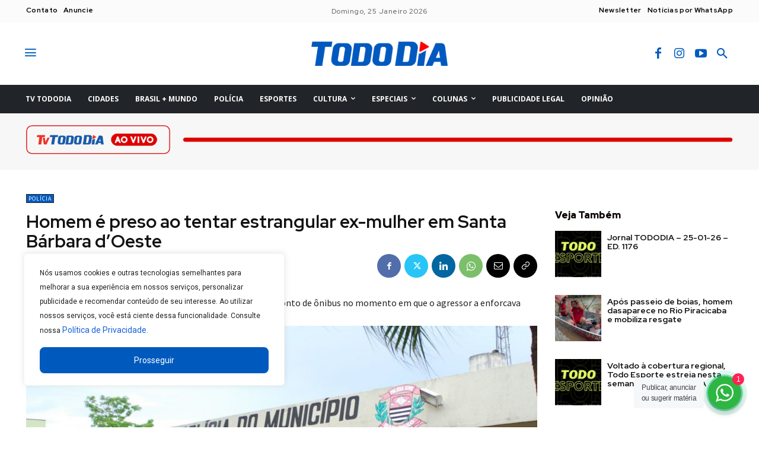

--- FILE ---
content_type: text/html; charset=utf-8
request_url: https://www.google.com/recaptcha/api2/anchor?ar=1&k=6LcuTKIlAAAAADTwtbWSRtiA2zch6w5cnMDveJhe&co=aHR0cHM6Ly90b2RvZGlhLmNvbS5icjo0NDM.&hl=en&v=PoyoqOPhxBO7pBk68S4YbpHZ&size=invisible&anchor-ms=20000&execute-ms=30000&cb=mb7r6ymz5bj4
body_size: 48510
content:
<!DOCTYPE HTML><html dir="ltr" lang="en"><head><meta http-equiv="Content-Type" content="text/html; charset=UTF-8">
<meta http-equiv="X-UA-Compatible" content="IE=edge">
<title>reCAPTCHA</title>
<style type="text/css">
/* cyrillic-ext */
@font-face {
  font-family: 'Roboto';
  font-style: normal;
  font-weight: 400;
  font-stretch: 100%;
  src: url(//fonts.gstatic.com/s/roboto/v48/KFO7CnqEu92Fr1ME7kSn66aGLdTylUAMa3GUBHMdazTgWw.woff2) format('woff2');
  unicode-range: U+0460-052F, U+1C80-1C8A, U+20B4, U+2DE0-2DFF, U+A640-A69F, U+FE2E-FE2F;
}
/* cyrillic */
@font-face {
  font-family: 'Roboto';
  font-style: normal;
  font-weight: 400;
  font-stretch: 100%;
  src: url(//fonts.gstatic.com/s/roboto/v48/KFO7CnqEu92Fr1ME7kSn66aGLdTylUAMa3iUBHMdazTgWw.woff2) format('woff2');
  unicode-range: U+0301, U+0400-045F, U+0490-0491, U+04B0-04B1, U+2116;
}
/* greek-ext */
@font-face {
  font-family: 'Roboto';
  font-style: normal;
  font-weight: 400;
  font-stretch: 100%;
  src: url(//fonts.gstatic.com/s/roboto/v48/KFO7CnqEu92Fr1ME7kSn66aGLdTylUAMa3CUBHMdazTgWw.woff2) format('woff2');
  unicode-range: U+1F00-1FFF;
}
/* greek */
@font-face {
  font-family: 'Roboto';
  font-style: normal;
  font-weight: 400;
  font-stretch: 100%;
  src: url(//fonts.gstatic.com/s/roboto/v48/KFO7CnqEu92Fr1ME7kSn66aGLdTylUAMa3-UBHMdazTgWw.woff2) format('woff2');
  unicode-range: U+0370-0377, U+037A-037F, U+0384-038A, U+038C, U+038E-03A1, U+03A3-03FF;
}
/* math */
@font-face {
  font-family: 'Roboto';
  font-style: normal;
  font-weight: 400;
  font-stretch: 100%;
  src: url(//fonts.gstatic.com/s/roboto/v48/KFO7CnqEu92Fr1ME7kSn66aGLdTylUAMawCUBHMdazTgWw.woff2) format('woff2');
  unicode-range: U+0302-0303, U+0305, U+0307-0308, U+0310, U+0312, U+0315, U+031A, U+0326-0327, U+032C, U+032F-0330, U+0332-0333, U+0338, U+033A, U+0346, U+034D, U+0391-03A1, U+03A3-03A9, U+03B1-03C9, U+03D1, U+03D5-03D6, U+03F0-03F1, U+03F4-03F5, U+2016-2017, U+2034-2038, U+203C, U+2040, U+2043, U+2047, U+2050, U+2057, U+205F, U+2070-2071, U+2074-208E, U+2090-209C, U+20D0-20DC, U+20E1, U+20E5-20EF, U+2100-2112, U+2114-2115, U+2117-2121, U+2123-214F, U+2190, U+2192, U+2194-21AE, U+21B0-21E5, U+21F1-21F2, U+21F4-2211, U+2213-2214, U+2216-22FF, U+2308-230B, U+2310, U+2319, U+231C-2321, U+2336-237A, U+237C, U+2395, U+239B-23B7, U+23D0, U+23DC-23E1, U+2474-2475, U+25AF, U+25B3, U+25B7, U+25BD, U+25C1, U+25CA, U+25CC, U+25FB, U+266D-266F, U+27C0-27FF, U+2900-2AFF, U+2B0E-2B11, U+2B30-2B4C, U+2BFE, U+3030, U+FF5B, U+FF5D, U+1D400-1D7FF, U+1EE00-1EEFF;
}
/* symbols */
@font-face {
  font-family: 'Roboto';
  font-style: normal;
  font-weight: 400;
  font-stretch: 100%;
  src: url(//fonts.gstatic.com/s/roboto/v48/KFO7CnqEu92Fr1ME7kSn66aGLdTylUAMaxKUBHMdazTgWw.woff2) format('woff2');
  unicode-range: U+0001-000C, U+000E-001F, U+007F-009F, U+20DD-20E0, U+20E2-20E4, U+2150-218F, U+2190, U+2192, U+2194-2199, U+21AF, U+21E6-21F0, U+21F3, U+2218-2219, U+2299, U+22C4-22C6, U+2300-243F, U+2440-244A, U+2460-24FF, U+25A0-27BF, U+2800-28FF, U+2921-2922, U+2981, U+29BF, U+29EB, U+2B00-2BFF, U+4DC0-4DFF, U+FFF9-FFFB, U+10140-1018E, U+10190-1019C, U+101A0, U+101D0-101FD, U+102E0-102FB, U+10E60-10E7E, U+1D2C0-1D2D3, U+1D2E0-1D37F, U+1F000-1F0FF, U+1F100-1F1AD, U+1F1E6-1F1FF, U+1F30D-1F30F, U+1F315, U+1F31C, U+1F31E, U+1F320-1F32C, U+1F336, U+1F378, U+1F37D, U+1F382, U+1F393-1F39F, U+1F3A7-1F3A8, U+1F3AC-1F3AF, U+1F3C2, U+1F3C4-1F3C6, U+1F3CA-1F3CE, U+1F3D4-1F3E0, U+1F3ED, U+1F3F1-1F3F3, U+1F3F5-1F3F7, U+1F408, U+1F415, U+1F41F, U+1F426, U+1F43F, U+1F441-1F442, U+1F444, U+1F446-1F449, U+1F44C-1F44E, U+1F453, U+1F46A, U+1F47D, U+1F4A3, U+1F4B0, U+1F4B3, U+1F4B9, U+1F4BB, U+1F4BF, U+1F4C8-1F4CB, U+1F4D6, U+1F4DA, U+1F4DF, U+1F4E3-1F4E6, U+1F4EA-1F4ED, U+1F4F7, U+1F4F9-1F4FB, U+1F4FD-1F4FE, U+1F503, U+1F507-1F50B, U+1F50D, U+1F512-1F513, U+1F53E-1F54A, U+1F54F-1F5FA, U+1F610, U+1F650-1F67F, U+1F687, U+1F68D, U+1F691, U+1F694, U+1F698, U+1F6AD, U+1F6B2, U+1F6B9-1F6BA, U+1F6BC, U+1F6C6-1F6CF, U+1F6D3-1F6D7, U+1F6E0-1F6EA, U+1F6F0-1F6F3, U+1F6F7-1F6FC, U+1F700-1F7FF, U+1F800-1F80B, U+1F810-1F847, U+1F850-1F859, U+1F860-1F887, U+1F890-1F8AD, U+1F8B0-1F8BB, U+1F8C0-1F8C1, U+1F900-1F90B, U+1F93B, U+1F946, U+1F984, U+1F996, U+1F9E9, U+1FA00-1FA6F, U+1FA70-1FA7C, U+1FA80-1FA89, U+1FA8F-1FAC6, U+1FACE-1FADC, U+1FADF-1FAE9, U+1FAF0-1FAF8, U+1FB00-1FBFF;
}
/* vietnamese */
@font-face {
  font-family: 'Roboto';
  font-style: normal;
  font-weight: 400;
  font-stretch: 100%;
  src: url(//fonts.gstatic.com/s/roboto/v48/KFO7CnqEu92Fr1ME7kSn66aGLdTylUAMa3OUBHMdazTgWw.woff2) format('woff2');
  unicode-range: U+0102-0103, U+0110-0111, U+0128-0129, U+0168-0169, U+01A0-01A1, U+01AF-01B0, U+0300-0301, U+0303-0304, U+0308-0309, U+0323, U+0329, U+1EA0-1EF9, U+20AB;
}
/* latin-ext */
@font-face {
  font-family: 'Roboto';
  font-style: normal;
  font-weight: 400;
  font-stretch: 100%;
  src: url(//fonts.gstatic.com/s/roboto/v48/KFO7CnqEu92Fr1ME7kSn66aGLdTylUAMa3KUBHMdazTgWw.woff2) format('woff2');
  unicode-range: U+0100-02BA, U+02BD-02C5, U+02C7-02CC, U+02CE-02D7, U+02DD-02FF, U+0304, U+0308, U+0329, U+1D00-1DBF, U+1E00-1E9F, U+1EF2-1EFF, U+2020, U+20A0-20AB, U+20AD-20C0, U+2113, U+2C60-2C7F, U+A720-A7FF;
}
/* latin */
@font-face {
  font-family: 'Roboto';
  font-style: normal;
  font-weight: 400;
  font-stretch: 100%;
  src: url(//fonts.gstatic.com/s/roboto/v48/KFO7CnqEu92Fr1ME7kSn66aGLdTylUAMa3yUBHMdazQ.woff2) format('woff2');
  unicode-range: U+0000-00FF, U+0131, U+0152-0153, U+02BB-02BC, U+02C6, U+02DA, U+02DC, U+0304, U+0308, U+0329, U+2000-206F, U+20AC, U+2122, U+2191, U+2193, U+2212, U+2215, U+FEFF, U+FFFD;
}
/* cyrillic-ext */
@font-face {
  font-family: 'Roboto';
  font-style: normal;
  font-weight: 500;
  font-stretch: 100%;
  src: url(//fonts.gstatic.com/s/roboto/v48/KFO7CnqEu92Fr1ME7kSn66aGLdTylUAMa3GUBHMdazTgWw.woff2) format('woff2');
  unicode-range: U+0460-052F, U+1C80-1C8A, U+20B4, U+2DE0-2DFF, U+A640-A69F, U+FE2E-FE2F;
}
/* cyrillic */
@font-face {
  font-family: 'Roboto';
  font-style: normal;
  font-weight: 500;
  font-stretch: 100%;
  src: url(//fonts.gstatic.com/s/roboto/v48/KFO7CnqEu92Fr1ME7kSn66aGLdTylUAMa3iUBHMdazTgWw.woff2) format('woff2');
  unicode-range: U+0301, U+0400-045F, U+0490-0491, U+04B0-04B1, U+2116;
}
/* greek-ext */
@font-face {
  font-family: 'Roboto';
  font-style: normal;
  font-weight: 500;
  font-stretch: 100%;
  src: url(//fonts.gstatic.com/s/roboto/v48/KFO7CnqEu92Fr1ME7kSn66aGLdTylUAMa3CUBHMdazTgWw.woff2) format('woff2');
  unicode-range: U+1F00-1FFF;
}
/* greek */
@font-face {
  font-family: 'Roboto';
  font-style: normal;
  font-weight: 500;
  font-stretch: 100%;
  src: url(//fonts.gstatic.com/s/roboto/v48/KFO7CnqEu92Fr1ME7kSn66aGLdTylUAMa3-UBHMdazTgWw.woff2) format('woff2');
  unicode-range: U+0370-0377, U+037A-037F, U+0384-038A, U+038C, U+038E-03A1, U+03A3-03FF;
}
/* math */
@font-face {
  font-family: 'Roboto';
  font-style: normal;
  font-weight: 500;
  font-stretch: 100%;
  src: url(//fonts.gstatic.com/s/roboto/v48/KFO7CnqEu92Fr1ME7kSn66aGLdTylUAMawCUBHMdazTgWw.woff2) format('woff2');
  unicode-range: U+0302-0303, U+0305, U+0307-0308, U+0310, U+0312, U+0315, U+031A, U+0326-0327, U+032C, U+032F-0330, U+0332-0333, U+0338, U+033A, U+0346, U+034D, U+0391-03A1, U+03A3-03A9, U+03B1-03C9, U+03D1, U+03D5-03D6, U+03F0-03F1, U+03F4-03F5, U+2016-2017, U+2034-2038, U+203C, U+2040, U+2043, U+2047, U+2050, U+2057, U+205F, U+2070-2071, U+2074-208E, U+2090-209C, U+20D0-20DC, U+20E1, U+20E5-20EF, U+2100-2112, U+2114-2115, U+2117-2121, U+2123-214F, U+2190, U+2192, U+2194-21AE, U+21B0-21E5, U+21F1-21F2, U+21F4-2211, U+2213-2214, U+2216-22FF, U+2308-230B, U+2310, U+2319, U+231C-2321, U+2336-237A, U+237C, U+2395, U+239B-23B7, U+23D0, U+23DC-23E1, U+2474-2475, U+25AF, U+25B3, U+25B7, U+25BD, U+25C1, U+25CA, U+25CC, U+25FB, U+266D-266F, U+27C0-27FF, U+2900-2AFF, U+2B0E-2B11, U+2B30-2B4C, U+2BFE, U+3030, U+FF5B, U+FF5D, U+1D400-1D7FF, U+1EE00-1EEFF;
}
/* symbols */
@font-face {
  font-family: 'Roboto';
  font-style: normal;
  font-weight: 500;
  font-stretch: 100%;
  src: url(//fonts.gstatic.com/s/roboto/v48/KFO7CnqEu92Fr1ME7kSn66aGLdTylUAMaxKUBHMdazTgWw.woff2) format('woff2');
  unicode-range: U+0001-000C, U+000E-001F, U+007F-009F, U+20DD-20E0, U+20E2-20E4, U+2150-218F, U+2190, U+2192, U+2194-2199, U+21AF, U+21E6-21F0, U+21F3, U+2218-2219, U+2299, U+22C4-22C6, U+2300-243F, U+2440-244A, U+2460-24FF, U+25A0-27BF, U+2800-28FF, U+2921-2922, U+2981, U+29BF, U+29EB, U+2B00-2BFF, U+4DC0-4DFF, U+FFF9-FFFB, U+10140-1018E, U+10190-1019C, U+101A0, U+101D0-101FD, U+102E0-102FB, U+10E60-10E7E, U+1D2C0-1D2D3, U+1D2E0-1D37F, U+1F000-1F0FF, U+1F100-1F1AD, U+1F1E6-1F1FF, U+1F30D-1F30F, U+1F315, U+1F31C, U+1F31E, U+1F320-1F32C, U+1F336, U+1F378, U+1F37D, U+1F382, U+1F393-1F39F, U+1F3A7-1F3A8, U+1F3AC-1F3AF, U+1F3C2, U+1F3C4-1F3C6, U+1F3CA-1F3CE, U+1F3D4-1F3E0, U+1F3ED, U+1F3F1-1F3F3, U+1F3F5-1F3F7, U+1F408, U+1F415, U+1F41F, U+1F426, U+1F43F, U+1F441-1F442, U+1F444, U+1F446-1F449, U+1F44C-1F44E, U+1F453, U+1F46A, U+1F47D, U+1F4A3, U+1F4B0, U+1F4B3, U+1F4B9, U+1F4BB, U+1F4BF, U+1F4C8-1F4CB, U+1F4D6, U+1F4DA, U+1F4DF, U+1F4E3-1F4E6, U+1F4EA-1F4ED, U+1F4F7, U+1F4F9-1F4FB, U+1F4FD-1F4FE, U+1F503, U+1F507-1F50B, U+1F50D, U+1F512-1F513, U+1F53E-1F54A, U+1F54F-1F5FA, U+1F610, U+1F650-1F67F, U+1F687, U+1F68D, U+1F691, U+1F694, U+1F698, U+1F6AD, U+1F6B2, U+1F6B9-1F6BA, U+1F6BC, U+1F6C6-1F6CF, U+1F6D3-1F6D7, U+1F6E0-1F6EA, U+1F6F0-1F6F3, U+1F6F7-1F6FC, U+1F700-1F7FF, U+1F800-1F80B, U+1F810-1F847, U+1F850-1F859, U+1F860-1F887, U+1F890-1F8AD, U+1F8B0-1F8BB, U+1F8C0-1F8C1, U+1F900-1F90B, U+1F93B, U+1F946, U+1F984, U+1F996, U+1F9E9, U+1FA00-1FA6F, U+1FA70-1FA7C, U+1FA80-1FA89, U+1FA8F-1FAC6, U+1FACE-1FADC, U+1FADF-1FAE9, U+1FAF0-1FAF8, U+1FB00-1FBFF;
}
/* vietnamese */
@font-face {
  font-family: 'Roboto';
  font-style: normal;
  font-weight: 500;
  font-stretch: 100%;
  src: url(//fonts.gstatic.com/s/roboto/v48/KFO7CnqEu92Fr1ME7kSn66aGLdTylUAMa3OUBHMdazTgWw.woff2) format('woff2');
  unicode-range: U+0102-0103, U+0110-0111, U+0128-0129, U+0168-0169, U+01A0-01A1, U+01AF-01B0, U+0300-0301, U+0303-0304, U+0308-0309, U+0323, U+0329, U+1EA0-1EF9, U+20AB;
}
/* latin-ext */
@font-face {
  font-family: 'Roboto';
  font-style: normal;
  font-weight: 500;
  font-stretch: 100%;
  src: url(//fonts.gstatic.com/s/roboto/v48/KFO7CnqEu92Fr1ME7kSn66aGLdTylUAMa3KUBHMdazTgWw.woff2) format('woff2');
  unicode-range: U+0100-02BA, U+02BD-02C5, U+02C7-02CC, U+02CE-02D7, U+02DD-02FF, U+0304, U+0308, U+0329, U+1D00-1DBF, U+1E00-1E9F, U+1EF2-1EFF, U+2020, U+20A0-20AB, U+20AD-20C0, U+2113, U+2C60-2C7F, U+A720-A7FF;
}
/* latin */
@font-face {
  font-family: 'Roboto';
  font-style: normal;
  font-weight: 500;
  font-stretch: 100%;
  src: url(//fonts.gstatic.com/s/roboto/v48/KFO7CnqEu92Fr1ME7kSn66aGLdTylUAMa3yUBHMdazQ.woff2) format('woff2');
  unicode-range: U+0000-00FF, U+0131, U+0152-0153, U+02BB-02BC, U+02C6, U+02DA, U+02DC, U+0304, U+0308, U+0329, U+2000-206F, U+20AC, U+2122, U+2191, U+2193, U+2212, U+2215, U+FEFF, U+FFFD;
}
/* cyrillic-ext */
@font-face {
  font-family: 'Roboto';
  font-style: normal;
  font-weight: 900;
  font-stretch: 100%;
  src: url(//fonts.gstatic.com/s/roboto/v48/KFO7CnqEu92Fr1ME7kSn66aGLdTylUAMa3GUBHMdazTgWw.woff2) format('woff2');
  unicode-range: U+0460-052F, U+1C80-1C8A, U+20B4, U+2DE0-2DFF, U+A640-A69F, U+FE2E-FE2F;
}
/* cyrillic */
@font-face {
  font-family: 'Roboto';
  font-style: normal;
  font-weight: 900;
  font-stretch: 100%;
  src: url(//fonts.gstatic.com/s/roboto/v48/KFO7CnqEu92Fr1ME7kSn66aGLdTylUAMa3iUBHMdazTgWw.woff2) format('woff2');
  unicode-range: U+0301, U+0400-045F, U+0490-0491, U+04B0-04B1, U+2116;
}
/* greek-ext */
@font-face {
  font-family: 'Roboto';
  font-style: normal;
  font-weight: 900;
  font-stretch: 100%;
  src: url(//fonts.gstatic.com/s/roboto/v48/KFO7CnqEu92Fr1ME7kSn66aGLdTylUAMa3CUBHMdazTgWw.woff2) format('woff2');
  unicode-range: U+1F00-1FFF;
}
/* greek */
@font-face {
  font-family: 'Roboto';
  font-style: normal;
  font-weight: 900;
  font-stretch: 100%;
  src: url(//fonts.gstatic.com/s/roboto/v48/KFO7CnqEu92Fr1ME7kSn66aGLdTylUAMa3-UBHMdazTgWw.woff2) format('woff2');
  unicode-range: U+0370-0377, U+037A-037F, U+0384-038A, U+038C, U+038E-03A1, U+03A3-03FF;
}
/* math */
@font-face {
  font-family: 'Roboto';
  font-style: normal;
  font-weight: 900;
  font-stretch: 100%;
  src: url(//fonts.gstatic.com/s/roboto/v48/KFO7CnqEu92Fr1ME7kSn66aGLdTylUAMawCUBHMdazTgWw.woff2) format('woff2');
  unicode-range: U+0302-0303, U+0305, U+0307-0308, U+0310, U+0312, U+0315, U+031A, U+0326-0327, U+032C, U+032F-0330, U+0332-0333, U+0338, U+033A, U+0346, U+034D, U+0391-03A1, U+03A3-03A9, U+03B1-03C9, U+03D1, U+03D5-03D6, U+03F0-03F1, U+03F4-03F5, U+2016-2017, U+2034-2038, U+203C, U+2040, U+2043, U+2047, U+2050, U+2057, U+205F, U+2070-2071, U+2074-208E, U+2090-209C, U+20D0-20DC, U+20E1, U+20E5-20EF, U+2100-2112, U+2114-2115, U+2117-2121, U+2123-214F, U+2190, U+2192, U+2194-21AE, U+21B0-21E5, U+21F1-21F2, U+21F4-2211, U+2213-2214, U+2216-22FF, U+2308-230B, U+2310, U+2319, U+231C-2321, U+2336-237A, U+237C, U+2395, U+239B-23B7, U+23D0, U+23DC-23E1, U+2474-2475, U+25AF, U+25B3, U+25B7, U+25BD, U+25C1, U+25CA, U+25CC, U+25FB, U+266D-266F, U+27C0-27FF, U+2900-2AFF, U+2B0E-2B11, U+2B30-2B4C, U+2BFE, U+3030, U+FF5B, U+FF5D, U+1D400-1D7FF, U+1EE00-1EEFF;
}
/* symbols */
@font-face {
  font-family: 'Roboto';
  font-style: normal;
  font-weight: 900;
  font-stretch: 100%;
  src: url(//fonts.gstatic.com/s/roboto/v48/KFO7CnqEu92Fr1ME7kSn66aGLdTylUAMaxKUBHMdazTgWw.woff2) format('woff2');
  unicode-range: U+0001-000C, U+000E-001F, U+007F-009F, U+20DD-20E0, U+20E2-20E4, U+2150-218F, U+2190, U+2192, U+2194-2199, U+21AF, U+21E6-21F0, U+21F3, U+2218-2219, U+2299, U+22C4-22C6, U+2300-243F, U+2440-244A, U+2460-24FF, U+25A0-27BF, U+2800-28FF, U+2921-2922, U+2981, U+29BF, U+29EB, U+2B00-2BFF, U+4DC0-4DFF, U+FFF9-FFFB, U+10140-1018E, U+10190-1019C, U+101A0, U+101D0-101FD, U+102E0-102FB, U+10E60-10E7E, U+1D2C0-1D2D3, U+1D2E0-1D37F, U+1F000-1F0FF, U+1F100-1F1AD, U+1F1E6-1F1FF, U+1F30D-1F30F, U+1F315, U+1F31C, U+1F31E, U+1F320-1F32C, U+1F336, U+1F378, U+1F37D, U+1F382, U+1F393-1F39F, U+1F3A7-1F3A8, U+1F3AC-1F3AF, U+1F3C2, U+1F3C4-1F3C6, U+1F3CA-1F3CE, U+1F3D4-1F3E0, U+1F3ED, U+1F3F1-1F3F3, U+1F3F5-1F3F7, U+1F408, U+1F415, U+1F41F, U+1F426, U+1F43F, U+1F441-1F442, U+1F444, U+1F446-1F449, U+1F44C-1F44E, U+1F453, U+1F46A, U+1F47D, U+1F4A3, U+1F4B0, U+1F4B3, U+1F4B9, U+1F4BB, U+1F4BF, U+1F4C8-1F4CB, U+1F4D6, U+1F4DA, U+1F4DF, U+1F4E3-1F4E6, U+1F4EA-1F4ED, U+1F4F7, U+1F4F9-1F4FB, U+1F4FD-1F4FE, U+1F503, U+1F507-1F50B, U+1F50D, U+1F512-1F513, U+1F53E-1F54A, U+1F54F-1F5FA, U+1F610, U+1F650-1F67F, U+1F687, U+1F68D, U+1F691, U+1F694, U+1F698, U+1F6AD, U+1F6B2, U+1F6B9-1F6BA, U+1F6BC, U+1F6C6-1F6CF, U+1F6D3-1F6D7, U+1F6E0-1F6EA, U+1F6F0-1F6F3, U+1F6F7-1F6FC, U+1F700-1F7FF, U+1F800-1F80B, U+1F810-1F847, U+1F850-1F859, U+1F860-1F887, U+1F890-1F8AD, U+1F8B0-1F8BB, U+1F8C0-1F8C1, U+1F900-1F90B, U+1F93B, U+1F946, U+1F984, U+1F996, U+1F9E9, U+1FA00-1FA6F, U+1FA70-1FA7C, U+1FA80-1FA89, U+1FA8F-1FAC6, U+1FACE-1FADC, U+1FADF-1FAE9, U+1FAF0-1FAF8, U+1FB00-1FBFF;
}
/* vietnamese */
@font-face {
  font-family: 'Roboto';
  font-style: normal;
  font-weight: 900;
  font-stretch: 100%;
  src: url(//fonts.gstatic.com/s/roboto/v48/KFO7CnqEu92Fr1ME7kSn66aGLdTylUAMa3OUBHMdazTgWw.woff2) format('woff2');
  unicode-range: U+0102-0103, U+0110-0111, U+0128-0129, U+0168-0169, U+01A0-01A1, U+01AF-01B0, U+0300-0301, U+0303-0304, U+0308-0309, U+0323, U+0329, U+1EA0-1EF9, U+20AB;
}
/* latin-ext */
@font-face {
  font-family: 'Roboto';
  font-style: normal;
  font-weight: 900;
  font-stretch: 100%;
  src: url(//fonts.gstatic.com/s/roboto/v48/KFO7CnqEu92Fr1ME7kSn66aGLdTylUAMa3KUBHMdazTgWw.woff2) format('woff2');
  unicode-range: U+0100-02BA, U+02BD-02C5, U+02C7-02CC, U+02CE-02D7, U+02DD-02FF, U+0304, U+0308, U+0329, U+1D00-1DBF, U+1E00-1E9F, U+1EF2-1EFF, U+2020, U+20A0-20AB, U+20AD-20C0, U+2113, U+2C60-2C7F, U+A720-A7FF;
}
/* latin */
@font-face {
  font-family: 'Roboto';
  font-style: normal;
  font-weight: 900;
  font-stretch: 100%;
  src: url(//fonts.gstatic.com/s/roboto/v48/KFO7CnqEu92Fr1ME7kSn66aGLdTylUAMa3yUBHMdazQ.woff2) format('woff2');
  unicode-range: U+0000-00FF, U+0131, U+0152-0153, U+02BB-02BC, U+02C6, U+02DA, U+02DC, U+0304, U+0308, U+0329, U+2000-206F, U+20AC, U+2122, U+2191, U+2193, U+2212, U+2215, U+FEFF, U+FFFD;
}

</style>
<link rel="stylesheet" type="text/css" href="https://www.gstatic.com/recaptcha/releases/PoyoqOPhxBO7pBk68S4YbpHZ/styles__ltr.css">
<script nonce="X090KAjqlT9FsY5JJleFGg" type="text/javascript">window['__recaptcha_api'] = 'https://www.google.com/recaptcha/api2/';</script>
<script type="text/javascript" src="https://www.gstatic.com/recaptcha/releases/PoyoqOPhxBO7pBk68S4YbpHZ/recaptcha__en.js" nonce="X090KAjqlT9FsY5JJleFGg">
      
    </script></head>
<body><div id="rc-anchor-alert" class="rc-anchor-alert"></div>
<input type="hidden" id="recaptcha-token" value="[base64]">
<script type="text/javascript" nonce="X090KAjqlT9FsY5JJleFGg">
      recaptcha.anchor.Main.init("[\x22ainput\x22,[\x22bgdata\x22,\x22\x22,\[base64]/[base64]/[base64]/bmV3IHJbeF0oY1swXSk6RT09Mj9uZXcgclt4XShjWzBdLGNbMV0pOkU9PTM/bmV3IHJbeF0oY1swXSxjWzFdLGNbMl0pOkU9PTQ/[base64]/[base64]/[base64]/[base64]/[base64]/[base64]/[base64]/[base64]\x22,\[base64]\x22,\[base64]/DhxnCgVrDjFTDnmMiQFEhQx/CvcKbQVwow6PCsMK4wrZAH8O3wqJnSDTCrE0Gw4nCkMOCw5TDvFkicw/CgFZ7wqkDBMOCwoHCgw3DqsOMw6E9woAMw69hw7gewrvDnsOtw6XCrsOKLcK+w4d+w5nCpi49YcOjDsK8w5bDtMKtwojDtsKVaMKTw7DCvydBwpd/wptrUg/DvVbDoAVsRyMWw5thKcOnPcKVw51WAsKwMcOLajQpw67CocKIw4nDkEPDrivDin5hw4ROwpZzwrDCkSRGwrfChh8MF8KFwrNSwpXCtcKTw78YwpIsH8KGQETDjkRJMcK0PCMqwrHCm8O/[base64]/DilzCpsKow4wIX1FZw4LCncO2wok9w4XDsV3DljfDl2Qnw7bDocKKw5HDlMKSw5XCtzACw40xeMKWGUDCoTbDr0obwo4IDGUSLsKiwolHJUUAb03Crh3CjMKbA8KCYl/CvCA9w7Zuw7TCk21Nw4IeVBnCm8KWwpRMw6XCr8OdWUQTwq/[base64]/QMK4AsOHdGc0w5XDm8OFGn3DucKZw4AJZCnDi8KPw4FVXcKYbBXDj31PwpJ8wpbDtsOGU8OUwrzCusKrwrXCrGx+w6nCkMKoGRXDl8OTw5dzKcKDGA0ePMKcY8Odw5zDu1IFJsOGVcO2w53ClD/CgMOMcsOxCB3Cm8KoMMKFw4I8djgWY8KnJ8OXw5rCg8Kzwr1QZsK1ecOJw7ZVw67DisKcAELDqzkmwoZXCWx/w4DDqXnChMOnWnFXwqMBEnzDq8OewqzCrsOdwpHCs8O4wobDoi4/wpLCqW3CkMKAwrMWeR/DkMO8wpXCj8K0wrxDwonCugkAZlDDsCPCkmZxR1bDmgg5wpbCqxYCNsOeAjhYYMKpwprDoMO4w4DDulw/[base64]/wrkswqbDoXZFwoZ2G3fCo8Khw5gkP2g9wqzDlMOiLghIaMKyw6Mvw7p0WTR3Q8Ojwo0jHm5ucwFWwp5jQ8Oew7xqwrQaw6bClMKew6hOOsKCYE/Cq8OIw6LDqMOcw7dtM8ObZsKKw7zCkhdEFMKJw4DDrcKzwp0Cw4jDrRciSMKXLGQnLcOrw7pANMOQUMONLHbCu29iGMK2T3TDncO6FHLCqcKdw7nChsKNFMOdwpTDv0rCh8O3wqHDjD3DrHHCk8OeScODw4QxUyNUwpBPHhgaw5LCkMKcw4LDtsKwwp/[base64]/w5HCgMOEJRDDoMKzIsOZwqh1w4TDoMKMw7EkOcOTcMO6w6MwwrzCssO6e3nDusKlw47DoHsHwoIeWcOowrVvWSrDj8KUHk5Ew4vCmF5BwrfDu13CiBfDlUDCnR9yw6XDj8OTwonDsMO+wpkoXcOCTcO/acK3P2HCoMKdKQxawqbDsExYwo4cCTYEE2wEw5DCmcOswoDDlsKNwqhsw6MdSy8Rwq1CTT/CvsOsw7DDr8Kyw5fDvCPDsGkVw7PClsO4PMOlSyTDlFLDqm/[base64]/DusKpSMKDY8O2aj3CnsKkUnbDgFYIR8KsYMOew744w55lGwdCwrtKw5oYS8OqMcKnwqx5EcOQw7jCpsK5fVNfw6NOw6rDrS5aw6nDscKwFRDDgMKHw4YxPcOzCsKmwo3Dl8OIA8OHVmZ9wowyBsOvU8Kow4nDuRhLwr5BIzt/wp3DpcKyBsOZwrZewofCuMOYwqnCvg16HMKFRMO/AB/[base64]/DoW/CmWLCqCfDjhrDsW/DngHDk8O2woFdDWfCjk45BsO2w4cSwoLDr8KBwrs8w6AND8OpF8K3wpBKL8K1wrzDpsKXw65iw596w5QKwphXP8OqwpxVChDCrlwAw4HDpBvCtMKrwosuSHbCoiRzwrpkwqAXYsOMbsORwpYkw4JJwq9Vwo4RJU3DrjDCuCLDpF1/w4/Ds8OpSMOYw4nDrsOLwpbDt8KzwqTDmMK0w6LDk8OlECt+KUZtwozCuzhOL8KLHsOgDMKTw4IXwozDgX8iwokjw55jwpQqOnEzw7ZRYWoUR8OED8OdL0lzw6HDr8O9w53DqAwXYcOPWh/CpcOaD8OGXHjCiMOjwq4eEMOoVMKPw5wqXMOed8KRw5kxw4pcwpXDksOmwpXCmjnDrsO2w5hzP8KuG8KCacKxVkrDh8OWZBZPNiscw4p7wpHDlMO4wog6w6DCjD8Iw4/[base64]/ClXXDncKmwrXDkMKVeMOUG3nCkMKjwoXCgAXCm8Otbj3CvcKQQUwBw7M+w4vDpW/Du0bDg8Kpw7IwCl/DrnvDtMK8fsOyfsOHbcOlTgDDh1hswrxTR8ODFBBVRQlLwqjDg8KANk3DpcOiw6nDsMOlW0UZRS/CpsOOa8OZVw8oHk1iwrvCnF5WwrDDpMKeIzkvw6bCmcKGwo5Hw60Pw63CrGR1wrEbBikVw6TDv8K5wpjCp1PDmBBkY8K6PcK9woXDq8OowqAiEWFMdwAdFMOmScKMAcOkClrCucKpa8K+JMK8w4HDnRDCtiYwbWlgw43Dr8OvKxPCgcKANF/CqsKRZivDsQbDl13DnSDCmsO5w4dkw5/DjgY4QDzDvsKGZ8O8wroRZ1LDlcK4PxEmwqs8ChUcLGc+wonCvcO7wpBcwojChsOgJsO5A8K8Bi/[base64]/w5XCi3DDkMKxw50+wpvDl8KWIcKWD8KScyFowr0RDwXDjMKFLmNjw5rDocKnUsO9exLChzDCjQIVH8KWVsK6ScO8K8KIWsOxZsKCw4jCoCvDsmbDhsKETn7Cg3zDoMOqTsKlwpvDlsOpw655w6vCvGAOBlTCn8K5w6PDtyTDvMKywrEfCsOGIMORTcKgw5V1w5jCmC/CrAfCuGvCmFjDnRXDucKgwrVSw4LCjMKGwpRYwqlVwosdwoIBw6nDiMOUehzDkW3CrgrDm8OkQsONe8K8G8OAYcO4AcKHGhtnWlfDh8O+AcOAw7BSEhYwXcOowqZdAMOaO8OYTcKawpTDjsKowqcvZMOCOQ/ChQfDkhXCh0vCpHZjwo41R3Yzc8KnwqrDsE/DmTArwpfCpVrDnMK3LMOEwrZ7w53CusOAwpoDwozCrMKQw6p4w61uwrnDtsOfw7DCnj/Chg/ChsO+LGTCk8KGOcOfwq/Cpk/DhMKGw5FIUMKjw64fIMOHccO7wrg9BcK1w4XDo8OeWg7CtlHDo3ZtwrICd39mbzTDkHnCm8OUDzsLw60Iwoh5w5/CocK/w50EPMObw4ddwr9Ewq7CvxTCuEDCjMKUwqLDlGfCg8OCwpvChQbCsMOWZMKSGivCnRLCr1fDucOPL39KwpXDucO/w69CUT5lwozDsiTDvsKsUwHCl8O5w4XCk8KcwpfCoMKrwrYVwqHCqWTCoiHCr3zCt8K9DjjDp8KPKMOyRsOdP3drwoHCimHDj1AUw6jCk8Klw4d3DMO/ET5aX8K6w4csw6TDhcKIMcOUWghHw7zDvjjDkw1pLRnDisOKwrJQw5l0wpPCpXbCn8OLSsOgwowgPsOWKMKKw4TCplwXI8KAVHjCqlLDrQ9pH8OfwrPDjzwqTMKiw7wSBsKMai7CksK4L8KRUMOsPzbCgMOaSMK/[base64]/CmcOLwq/[base64]/wrB7wpwOwpfCtV3CpMK4BxjCj0/CrcOsO0fCocKpVR7CocOJREEVw6HCgHrDuMKPb8KdRE3CscKJw6TCr8KqwoPDuWpBfWV5csKvEwtIwrpgdMOFwpN+dGllw4bCrxwPJxxaw7LDn8KuF8Oyw7J4w6R2w4ccwr/DnGtEDx99Hx5MLmnCucOtZzEmFVXDrkDDmhrDpsO3OVNCGEIzacK3wpDDmURxIxx2w6LCvsOneMORw4EPcMOLPkMfF2jCoMK8LBnCkh9JUMKhw7XCt8K9CMKMKcOPMjvDgMOzwrXDvQ/DkEptTMKjwo/DlMO7w4gaw6NEw5XDnUfCkghbPMOgwr/Di8KWIBxQZsKQw5kOwojDmE3DvMKsVkJPwokkwoE/VsKAEF9NS8ODDsOnw4fCtEBywrsGwovDuUghwrwgw7jCu8KbQ8KqwqrDgidMw4NXOxp5w7fCo8KXw7rDicKBc0/DpkPCscKiehwYNXzDhcK+CcOFXT1JJkAaEGXDtMO9CWdLJlN2woHCuRvCv8KQw7piwr3CtF5+w64Yw5F9BGnDkcOtUMOHw6XCk8OfKMOCXMK3bU44YiV5Em9Pwp7CvzXCoX53ZRbCpcKcYnLDjcKCP0zDlQQKVMKldQ7Cg8KvwqrDrl4/JcKaIcODwogNwqXCgMOvfXscwprCvsOKwolxaynCvcK/[base64]/[base64]/DmcOIGCkWZAnCg2scw78ywr3DpsKCTMKoRsKTwqt2wpIUVVBvECbDg8OiwoHCt8O6HltBO8KIRwQywppvE1AiEcO3GcKUK1fCi2PCugVrw67CoG/Do1/CgF5Jw69rQwtEJ8KhWsKNHxNRfQpdH8K4w6jDmzfClMKXw7PDm2nDt8KRwpY8CSbCosK/[base64]/CpsKjw6oLUF3CjnfDvCHClDzDnsOVwod6wpPCiGBbDsKpbAbDvRZWGUDCnTPDo8O2w4XDqMOJwrjDgCLCn3pNQcK7wofCmcOuP8Kpwrltwp/DlsKIwpRPwps+w6pVJsOVwqBMMMO7wrwPw4dOQMKuw6ZLw6bDl0lxwr/[base64]/WsK/wqpYXghpOgcaX8KCw7Nkw6nDsnwrwpLCnGgacsK8BMKxWsKQecO3w4ptEsOgw64OwpjDrQpbwq4GPcKawpA6AxldwoQVGGrDhk5dwoZzAcKIw6/[base64]/wpkYwot/VsKPWlzCscKBNyoTayQEKMOlWMKuG8KPwpF3QXPCsSjCtUbDu8O9w5p4SifDn8Kjw7zCmsOFwo3Cv8Oxw7ViesKnL00qwovDi8O9TCbCvkJzVsKmOzfDhcKQwpA4MsKkwqBsw7rDscOfLDwdw67ChMKhN2Q2w4vDiwrDun/DrsOcAsOEHzQZw5PDoH3CsxbDj29mw6kMbsKGwq7DmRFGwoplwoILfMO2wpkkMw/DiATDv8KfwrhjKsKRw6lDw45owr9Qw5ZVwroVw7zCk8KLVnTClWN/w7sYw6LDkhvDkg8jw5N8wrFZwqsEwofDhwk+asKqecOVw63CgcOIw6VnwrrDq8OmwqXDhlURwr4Ew53DpQzCqlHDtwXCsFzCtMKxw7HDscOuVSFUwrAgwpLDtULCisKgwqHDkRUFB3TDisOdbEwrP8KbUyQXw5zDpCXCocKAHm7CrcOMJMOTwpbCusO/w4nDtMK2w63Dl3lSwo18KcKgw71GwpJnwpzDoR7DjsORLXzCksOVLlDDsMOLb1xID8OJbMKcwo/CvsOtw5DDmlwJLFHDssKCw6dqwo/DkHLCuMKqw4/[base64]/DvsOLL8KHGEBREsORasO/[base64]/CqT/CpMOpwqdzaMOUF1xpOMKSc8KHGCh5PwbDiQ/[base64]/DscKSY8O3w5dDS8Oow6rClsKsGxnDjkPDsMK0YcOiwpLCnB/CkXEOBMO3dMKmwpnDjmPDqcKnwrjCvsKQwoYGHSDCocOIB18rasKmwqoQw7YmwqfClFdEwrEjwp3CvFYwUGAtW37CgcOcZMK1YDISw7B1K8Ohw4w/CsKAwqgow6LDq1gEBcKuD21qGsOedC7CqU/Cg8OHQh3DkV4CwrBKTToXwpTDuQPCtUwICk8awqzDrDVFwoNzwqF+wrJEHMK/w4fCtGDCr8OYw5vDkcK0w4dWe8KEwr8sw4ZzwpofUMKHf8OMw4jCgMKow5/CnD/CpsOYw6XCusOjw4dAJWBMwobDnFLDpcKHVEJUX8OoQzVCw4PDvMOWw5vCjwRGwo9lw69iwrjCu8KrKG1yw5TDtcOWBMOuw7d8eybCq8OTSScZwr1sSMKIwrzDmGTCg0vCmMOORUzDscOkw5DDu8Onc2bCusOmw6Qsd2rCvMK4wqpwwpvCs1d/[base64]/[base64]/DiMOXw6jCk8Ovw5ZHw5PCgMOvw4/[base64]/[base64]/KwFQwp/CgTplb1RVQMOMw4fDlDPDr8OPGcOHOhl0WXXCh0bCqMOVw5DCnxXCqcKhGsKiw5cVw7rDuMO0w7ZQGcObK8Onw6bCnAptATfCmyHCvFPDssKTdMOXHioBw7BVJFzCgcOfNMK2w4UAwosrwqYxwpLDm8OYwpDDk20VCW/[base64]/CjDvDigbClcKZwr49w43Cm8OgMsKdYcKKw615w78uazDDlMOEw6LCk8KbSznCusKcwrPCtzE/wqtGw4YywoUJUW1Jw5/[base64]/w7UaIMKgwokVw54XwrZPwrXDrcOjwpt0LUfDi8Ktw4wnWMKIw7VGwr9nw4XDq3/CiXkswpXDo8OywrNQw5cfPcK7SMK4w63DqjnCjkHCk1/DmMK1eMOfScKYJ8KEG8Ouw6oIw7DCicKrw5DCo8O2w4PDksOyVjgBw759V8OWJi7DlMKQfUrCv0h5TcO9O8KWb8K5w69Qw64ywpV1w5RqS10hfxPCm2Q3wpHDhsO8ISnDlgTDh8OJwpx9wr7Dk1nDt8O/JcKWIxY0LcOPD8KJOCfDkUrDkVVAecKLw5TDrsKiwqzDvxHDisOzw6jDpGXCn1t+w58ow6MMwppqw6zCvsKfw4jDisOSwpQiQGIYKH/CnsK2wqsIdsKATmtXw6E7w7rDjMKQwo8Fw44AwrnClMKjw6HCo8OUw5cHeFXComrDphwQw7gvw7smw6LCmEMSwpUpR8K+fcOVwqTCrShbWcKoGMOGwpt8w6Z0w6MMw4DDhkcOwoFEHBp9C8OEasKBwoPDhFg+VsOOJE92IGhxKB03w47CmsK1w498w4JnagM/acKqw51rw54kwqTChxxVw5DCkGEWwp7CgmsDAShrRjp6PzITw51uUcKXesKHMzzDml7CkcKMw7k3TBPDkBxWwpzCpcKIwrjDpsKNw5vDv8KNw7Uaw7vDvTXCn8Kbd8OLwp51w4VRw7oPLcOiSUPDmThywobCjcK4U2XCiTNuwp4BMsOXw6rCmU3CgcOGSC/[base64]/Cl0TCuMK2QX4YJ13DqcOJQ8KOC0swQx4Xw4dRwqtNd8O4w4cERT5RH8OMa8O4w7PDjCvCscOPwpnCpRzDpxXDpsKJDsOawplSRsKqW8KsZTrCl8OTwpLDi2dYwoXDpMKFWnjDm8KhwpTCuSvDt8KoQ0Uvw5V/CsO8wqMawoTDlhbDhTkeVsOtwqImIMKLQ2zCryxvw5rCo8OhCcKLwqrClnLDksO2BhbCsD3DvcOXLcODQsOLwoTDjcKEK8OMwofCn8KDw67CoALCssOHUG1JThLDu1t3wrlAwqY8w5XDoWRRNMK8WMO7EsOAwq4kXMOYwofCpcKofB/Dj8Kqw6Y+GMKYXmpzwpNAK8KEVxo7ZVpvw4MqQH1id8OUDcOFTcO5woHDm8Oaw7x6w6Y7b8Krwo87SVtYwpPCi0Q6PsKtJE0MwqXCpcKpw5Fjw4rCrsO3Z8O2w4TCthLChcOFesOKw7rDrGrDqCrCv8O5w64/wqTDiifCssOJUcOsGnnDp8OBD8KQd8O5wpsgw5Z3wrcoeXvCh2bCgCbDhMK2BRxjLnvDq1s6w6t6Qg/CoMKiaB06NMK+w4hiw7PCiW/DmsKFw7dXwoLDgMOvwrJbE8OVwq5Rw7bDn8OSKEvCnx7CicO0wq9Ieg/Co8OBKhfDh8OhbMKcJglTdcOkwqrDjsKtO3XDt8OdwpsMe0PDsMONIijCvsKRTgDDs8K7woh3woPDqB3Di215w5AhG8OQwodaw5VkMsKiIBchfGwfXsODF28eccKxw6INSB/DoUDCoykaUjdBw7jCusK/VcKYw7xjO8KMwqY3VRTCrBXCm0BSw6sww6PClELDmcKNw6zDi1/CoUTCqxcmIsOyV8Omwoc+bHTDvcKobsKjwpzClzITw6/Dl8OzXQxhwpYPdcKuw4N5wojDuyjDk3TDglTDrQU6w5UFfUrCsVTDgMOpw4tGWm/[base64]/DlMKDX8K1SMOEwpJAS8OuD2VYOsOAw4ceMD1WWMOkw7sGSm1Bw4zCpVE2w4LCqcOSUsOKFnXDhVdld3/DiBgHI8OsfcKhK8Ohw4zDosKlLTkHX8Kufz3DpcKRwoVlTVQFbcO5FgxWwoDCmsKZG8K1OMKMw6HCnsKiMMOET8OFwrXCpcOzw6oWwqDCuSYHUyxla8KwbsKyR03DrcObwpFrJClPw5PCk8OlHsKQKnDDr8K6S2YtwpYHaMOeD8KAwrJyw5M1L8Orw5lbwqU4wo/DmMOiDTcnJsKuehnChyLCn8OhwrMdwqY5wo5sw5jCrcO/w7fCrFTDlQzDmcOEZsK8GDdEFEDDjBPChMKlNXlBeTtXJUTCljttcmUCw4bChcKyIcKQDxE8w4rDv1DDlCLCpsO9w4nCsRApaMOxwoY0VcKVciDCh0vCjsKGwqV8w6/[base64]/[base64]/DrkTDtXd3c2nDucO2BsOCSEoow7vCmRc7djXDvMKQw4QZJcOVQQo7E3dOwppOwqXCicOtw4HDiDAIw6TCqsOhw5jCmm0wSAFrwq/[base64]/[base64]/w6TDh8KGw7tIZDF0wrYUEsKZw7vDpzg8wrfDuHPCnyTDpsK6w6MZQ8Kmwr9vdQh/w7jCtypsCTYXY8KDd8OlWDLClmrCiH0GBjsIwqvCu1I1cMKqNcOWNxTDl0MAAsKPwql/[base64]/Cv8O0w57DpmUDHWrCk8O6w6VSLlhvRcO5w43ClsOcNn8FwrDCs8OhwrjCtsKqw5hrBsOoOMOGw5wQwq3DpWFwFyNuGMOAYXzCv8KIa39uw4jCicKHw4pzNhHCsAPCgsO1O8OuWAnClxFfw402DVHDv8OUeMKxLkFhSMKiF1d/[base64]/[base64]/[base64]/DoSvCs3Qkw6VpwrFhw6ROQcK9DVjDpF7DicKYw4BJCGdSwrvCshQ4RMOkUsKVOsOTGE8tNMOpOGxdwrgkw7BLXcKhw6TClsKQGsOvwrPDm2d6aXDCs3XDpMKDZl/DucOrVhBfF8OiwpgJPUjDh0DDpwTDlcKnLjnCr8KBw7waUQAFCAXDmQbDjMKiCGhUwqsPHgbCvsKNw65Swogye8OUwogewp7DicK1w7c6HQMkUSvChcK5FzvDl8Oww4/ChsOEwo0FHMKLaG57LR3DncO9w6hTCSbDo8K2woJvOwRswptoMUfDhgzCtmcVw5/CpEfCosKWBMK0w6g2w5cifCEjZRFhw43DljtNw6jCqF7DiQliRjvClcOuRGjCr8OEfMOVwp8bwqHCv2dwwpAAw5R5w7/CrcKFUG/[base64]/[base64]/DocKDAcOrTsKHwrjDtsO2wrBzeWcrw6/DoFd+THvCjsOIOB90wpvDusK/wqY5D8K2On9tQMKaJsOHw7rCvsKXD8OXwprDpcKXMsOTOMO8HA9Zw5oFeDUfTcKQIld1NCDCk8Kgw6YgK295H8KKw4bCnQs4NTh2XMK0w7nCrcO7wrLDvMKMBsO4w5PDpcKLS2bCqsO0w4jCvMK2wqx+c8KfwprCqj/Cvm3Dh8OCw7/DtyjDmUgjWnUcw5wyF8OAHMOcw41zw64awqfDtMOlwr9xwqvDkh8dw5pFH8KdZTTCkSJ0wroBwogqb0TDvQ5jw7MXRMOXwqM/OMOnw7sRw49dTcKof3hHBcOEJ8O7JkoKwrNkQXDCgMOhD8K7wrjCtSTDonPCrMOhw5TDhHxpa8Oow5TCnMONccKUwrdWwqnDjcO6S8K6R8OXw6nDtcOzAUQcwoAINMKtB8OWw5PDgMKbPiF2RsKoaMOqwqMmwrbDo8OaCsK6acKUKFXDlcK5wpB/bMKjHzx8H8Ogw6dQw68mV8O+IcO4wq1xwolJw7zDvMO+BijDocOOwplBLibDsMOeFMO0RUHCtkXCgsKmcH4RKcKKEMKkKBordsOVIMOAf8OoK8OWJTccCmMJRMOLLxYOaB7Dm1Bnw6l5S0NjQ8O1e0/Clnl7w7Rbw5ReSnRFwpHDhcO3PTN6wrUPw55zw4jCuhzDgRHCq8KadD/Dgn3CvMO8PsKHw5YjVsKQLhvDscKfw5nDrWXDtUrDqGAwwqfCm1nCtMO0YcOPYjZiHyjCicKDwr1tw5Vhw5B7w5HDuMKrLsKqW8KowpJRbCVfTMKkb3U5wqMDBUktwoAxwoplTws0DQJ3wpXCqDzDp1TDocOAwq4Qw6TChVrDosOHU1zDnVkIwo/DvjtgPRbDhBNrw73DuFpiwrjCuMO0wpbDrgHCoBLCtHRZQzs6w43CjRo6woPCg8OPwozDtlIawolaMC3CiWBEwpPCs8KxcnDCgsKzP0nCmUXCkMKtwqLDo8KMwoLDgcKbUG7DnsOzDxETfcK/[base64]/bMKKKcOaVcKob07ClA/[base64]/CjQtzwpPDrG7CuzZDw61Iw50WYcKuOMOYR8OOwqV+w4vCrFRQw6rDsVpjw7g2w7VtGsOUw44vP8KDM8OJwp5NJMK2HnXCtyrCkcKEw49/WMOjwpvDgn3DuMKGaMOxJ8KdwoYUChtxwp5iwrzCi8OnwpZAw4xLM3UsLhfCoMKNaMKNw6/ClcKKwqILwq0UV8KON2TCr8Omw47CqsOZwqUUOsKHXwrCkMK1woLDrHd7N8KvES7DoF7Ct8OoYksxw5tmPcKqwo7CilNyDHovwrLDjVbDlcK0wojDpQPChcKaLCnCsCdqw49awq/DiF7DpMO1wrrCqsKqOGoXBcOIUFMAwpHDvsOJZn4vw4RIw6/Dv8KrTgUzXsOVw6YZIMOcYwUJw6bClsOOwrxhEsO4PMOHwooPw587MMOyw4M5w6TCssOcGhXCtsKrw545wpVxw7rDvcKnFHsYLsKMKMO0T2XDk1rDj8KYwoBZw5Npwr7CkGh+YXLCicKIwqvDp8O6w4fDsCcUNH8Dw7MFw4fCkXp/L1PCr3PDvcO/w4jDsm7CkMOOJ0TCjcKFaznDk8O1w6sjY8O3w5bCk0nDs8ORHcKXZ8OfwqbCklHCi8KrHcKOw4zDlFNiw5FUdMOcw4/Dn0F9wo82wr/CmEbDhQoxw63DlELDngYGMMKvIR3Cv35yOsKHCVA4AsOfFcKeVyzDkQ/[base64]/Dg1TCi8KfwpQNZcO6YnU5woXCjsOVw5hGw6jDosKaUcOjPj59wqpJDF1Tw4lzwpDDgFrCgXDCuMKYwozCocOFWDbCn8K5eD5iw57CiAAMwrwbSAJQw6jDocKUw6zDtcKCIcK8w6/CocKkbsO5dcKzB8KVwrF/FsOfCsOMUsOOLTzCgDLCpUDChsO6BRrCqMKbc33Dj8ObLcOQbMKWBcKnwoXDkhrCu8KwwrcXT8KmaMOaRE8qYsOOw6fCmsKGw70HwqfDvx3CssOnIjjDmcKLeV1Swr7Dh8Kewq8FwpvChjbCkcOQw71jwr7Cs8KgEsKWw5E+cx4KCXXDn8KqHMOQwq/CvmzCncKnwqvCu8O9wpjDpSwoAmDCigTCnioGCCxnwrUheMKEFX94w7bCijTDgnjCq8K5JsKwwpwYfcO7wpDDukDDqC5Ew5jCn8K7dFEhwpTDqG9xecO7KivCnMOKH8Oew5gMwpUmw5k8w7rDg2HCm8K7w6x7wozDkMKsw6FsVw/[base64]/CjXopB3EUAXc9EVnCu8KKwrFRT0jDhsOKNCXCpkVgwpTDrMKOwqjDmsK0fjxyeg5pEVoaa1rDisOdLgYlwoPDmAfDmsODDWB7w78lwrd9wqLCgcKOw6lZQnxyAcOBIwFqw50JX8KxJD/[base64]/ChsKGd8KbwqbCqVZww6s3wpnCsHIwwohAw6/DrsO8J1LDgjtxJ8KAwqt/w69Pw7jDsQXCpcKaw7g8Hx56wpsjw6ZZwoA1BSQzwprDjcKGEMONwr/[base64]/w6o9w5zCrgEKNAnCrx7CrsKmZAFXw6ZJwoZEKcOVNUZew6XDtcKdwr0rw5nDpyLCvMOhIUkgcypOwogxeMOkwrjDriJkw6fCqQhXSx/Dv8Kiw6HDucOSw5sgwpHDjnRJworCksKfD8KtwrpOwq3CmwvCusO4HgJHIMKnwqMOVmcXw4UoGFRDTMK/N8K2w6/Dt8OWVwstNmprGsK1wp5LwpBBaSzClTB3w4HDv2RXw7wJw4vDhUkwWSbCncOCw68ZbcO+woXCjivDqMKjw6jDqcOXW8Oyw6PCjk4vwppqecKxw4LDp8KJHTsgw7DDnHXCt8OtAB/DsMOdwrHDrMOiw7TDhT7Dr8OEw57Cp04tG0YiUjljLsKHJlgdVgBzCD/CohXDqkNyw6/Dpys/GMOaw74YwpjCjyfDjUvDgcKQwrBDDWk0bMOwbRrCnMO1JA3CmcO1w5tVwq4GMcOaw7Z4csOfZjJ/aMOEwr3DkjNqw5fCiArCp0/Cr27DnMOPwqRWw7bCoyDDjitGw6sNw4bDisORwrQCTljDjsOAVyV3a11+wqp0N1rDpsOkdsODWHlCwpA/wqRgZ8K/[base64]/DqybDksKGw6vCtDHCtwLClMOlecOLecKpwoomwpELCcKqwrM2R8OywpMMw5jDjDvCoTlHfkrCuREbLcOcwqfDusOCTGXCt1tow48cw5AywrzCqBUNDnTDvsOKw5MEwr7DoMKKwodhTA1Awo7DosOmwrjDvMKew6I/RsKJw4vDk8KsVMK/B8OtFl9/MsOcw6jCrAcAwrfDmnIowoliw4HDrzVgSMKYQMK6HMOKIMO7w6QeL8O+MivDl8OMasKzwpMlX03CksKew6HDojbDrHULR3pzHEIYwpLDoUbDlhXDs8OdIGnDq1jCq03ChA/Co8KawrEXw50aL00GwpDCsGkcw7zDscOHwojDk30qw6DDvS8MWF4Mw5NIesO1w6/ClGvCh2nDpsOfwrQww59VSMK5w6TCtyEHw6FYPUMXwpNfKDgQUnlawrJEd8KmPcKpGyQgfsKxdhvDr3HCghfDhcKRw7XCrsKgwqx7wpQtdMOMUcO1BRwmwpwMwrZMKxvDt8OmIgUjwpzDiVTChCnClEjCsxXDusOlw45uwrZVw51IbAPCiEjCmi/DusOJKT0BL8KpRE1lEXLCoGptCirCrSMdH8Khw54xW2JOEWrDvcKeB2lywr/DixvDmcKyw4E2CXDCksKMOGrDojcWTMOEbW02wpzDq2nDo8Kqw7paw70gAsOndGfCksKzwp8yTF3DgsOVZwnDk8KUR8OpwpLCmSEmwojDv2dAw6I0GMOtNG3DhXfDvwnChcKWNsKWwpl5UsOJHsKfGsO+D8KIWUbCnhlAWsKLc8K/[base64]/[base64]/Cr8KxRcOlw4PCqCAGwr/Dg8KOVcKpwqduwoDDiSEQwpjCvcOTDcO9WMK+wq/CrMKNNcOJwq8Tw5jDjMOUdDoVw67CgDtsw518FGpYw6nDhSrCpV/DuMObYQzCqcOcdmBYeiJzwqgDKUMQccOVZ3gVOUM8DjBqJMObPMO3EMKCMcKEwqURAsKMDcORcF/Do8O0KyjCoRzDrMORfcOtfmlyb8KnPh7Cl8KZOcOrw6MoeMKnZR/Ck0odQMK4wp7DvVDDh8KMNys8KTzCqxdbw74xfMKYw6jDkXNcwoYAwp/DuyvCtxLChVHDs8KKwqlBIMKpOMKZw7pYwrDDij3DjMKQw7bDm8OfUcKbesKAGz4xwqbDsCvDmSLDglxhwpxWw6jCl8OXwqtSCsOLXMObw7/DgsKFecKzwp/Cu1rCtwDCjD/Ch0ZWw5FGJcKHw598U3Ulwr3CrHJ4QSPDnX/DscOkQX8ow5jChnTChC4/[base64]/Ds0DDqMORwoLDnxcxw59jWRkuw7jDtjnDgXxmJy7CrBN0w7fCg1nDusKhw7HDpzXCv8Kxw69Cw7R1wrABwp3CjsOSw7DCoGBvVg8ofCcWw4fDhsOnwozDl8O6wrHDph3ChAsafSZWNcKPPHrDhSJBw6LCn8KGdsKfwptBQcKUwqjCssKywo0lw5/Cu8O2w6/DqsOgQcKHegbCpMKRw4/CohzDojTDrMKUwrzDvDJQwqYow69Mwr7DhcOseiVcTRnDrMO/[base64]/[base64]/E8OdwpXDq3tYR3vClMODCcOzdEd3ByNVw7DCj2ANEWoqw6vDhcOlwohswojDvngeakMhw7TDp28ywqbDtcOow7BCw7YyBCLCrMOUW8Otw7pmDMO8w4dMTRzCucOPf8K8b8OVUS/DgEXCpAzDj2XCmsKqWcKPMcOeUwDDlS7CuxPCi8KYw47CjcK8w7ACC8Oew7NEFB7Dr1nDhT/Cj1TCtzo1b1PDqsOMw5LCvcKUwpzCnWUtY1rCtXB8fMKvw77ClMKNwozClAbDikkaV1AAd31+WkjDgEnCj8Kxwp/CjcKFWcO/wp7DmMO2eU7DgWrDh1DDksKIF8ObwobDisKKw7PDhMKZLj0JwoZ1woDDg3F1wqPDv8O7w70jw61kwpjCpcKPUzjDv0/CoMO2w5www6MRecOdw7/CumfDiMO3w7vDssOrfibDk8OVw5vDjTXCsMKpUXDCrnMPw4vChsOowpogPsOWw6DCkThow7Jiw47Cm8OuQsO/CzfCpMOBYCDDm0M3w5/CiRY/w6Bqw5kpS3bCgEoVw5BIw7IKw5Z2wrN7w5B8L0/[base64]/CkEzDscOwY8KzEMOhZh/Ct8KGZsOZHcOZXAXDjkkqdl7CjMObBMK5wqnDssKYLMOEw6QJw7UQwpjDkQJzQw3DuyvCliBXDsOYacKKd8O+DcKzasKOwpc1w5rDu3PCjMOaSMO6w6HCtXPCsMK9w7ckU1hSwpk/wp/CqTrCrwzChzc2VMKRGMOWw4wBBcKhw7xBakjDv3ZvwrvDqg/DsmV6RjjDrcOeHsOTFsORw70ew7ItZ8OQN01Wwq7DgMOSw6HChsOYL04GGsO8YsK8w73DjcOSA8KcPsKowqhGOcKqQsOARcO/EsOlbMOEwoTCiTZqwp9/S8KWWygAG8KvwrTDj0DClGljwrLCrULCksKbw7DClTLCusOgwpvDt8KQRMOxDQrCgsOMMsOjOwYWUk96KR7CqltZw6bCmX3Do0/CvMOCDcOPW1cDD07DnMKOwpEDQSfCo8K/w7DCn8K9wp8daMKVwqBJUMO9BcOcRcO8w6fDtMKsNWrCmxVpPk40wognU8OtVHheasOhwrPCjMOVwpxLNsONwobCkCoiwoLDv8OVw6HDucKFwpxYw5rCjXHDgxLCm8KUwoTCmcOmwpvDsMOkwoLDjcOCGEIFQcKUw7hCw7AGSWTDlGfCg8Kxwr/DvcOkKMK0wozCmsOoJUkaTRN3d8K8TsOiw5fDpWzDjjkzwo/Ch8K7w47Dgi7DlX/DnQbCjlnCpXotw5Uaw6Evw6BRwoDDvzgJw5VUw6/[base64]/[base64]/w5gPwoV3JQXCo3dzQBUwYcKaWHPDscO5B07DvDAFA15gw6JawpfCoA07wq4GORLCsjdJw6jDmDdKw6fDjAvDowkfBsOPw5jDul0Xwp/Ds21hw45DJ8KzacK8YcK4X8KAI8K9DklLw51Kw4jDjCsnO3owwpfCscOzFBZCwr/Dh2YGwrsRw7PCnjHCky/[base64]/[base64]/CvsOtKXwvY08dw5fDkmzClSXCnDTDvcKgY8KnNsKVw4rCpsOQFjxkwo/DjMOKFzMxw4fDosOjw4rCqcKoVsOmEQVmwrhWwqUiw5HDn8OWwoMVWHHCtMKXw7pJZywUwqkmKcKAeQnCmX9Ee3RQw4VvXMKJacKAw6kUw7lDDMOOcnF2wq5awo7Dl8KsdlN7w4DCtsOzwrvDtcOyNUXDsFg5w4rClDcFZcOxNXwedn/DnVHCkkBewoloKQcwwpFZSMKSdDdSwoXCoSbDpMOswpxCwrDCs8KCwprCrmACBMK/wp7CtsO+YMK/byfCjRLDoTbDi8OXUsKAwr8YwrnDgjsOwqtJwr/CtGo1wobDr0nDksO0wqbDo8KfFcO8f15MwqTDujIETcKawrUFw61uw6hNbAovQMOowqRTBnBkw7ZwwpPDj0oJIcOzYzlXClzCvwDDuQcJwqp0w7XDt8Oxf8K/[base64]/wrvDgcOpTTvDsx3Ck8Ktc8OoQXYQwovDnyfCnQZeQMOmw4Z4W8O2UEh+wo80dcOnOMKTSsOaLWI1wow0woXDv8Olw6vCh8OGw7MbwoHDksOPc8ORXMKUdEXCjzrDhkXDiCsQwoLDvMKNwpA7w6bDuMKPKsOOw7Utw5XCrMO/w7XDlsKLw4fCu3rCg3LDv1REMsKUKcObcQBOwopOw5hywqHDu8OcF2HDvnI6FcKWEiDDiBkXXsO/[base64]/w4drwpsxw4gGQ3XCssOIwqLCnsOxwqN7JcOmw7PDlXMmwp3CosOowrDDnGcXD8KXwosyERl1NcOaw43DusKRwrNMaiB2w5c5wpTCnifCoTtlWcOHwrPCoy7CssK9fcOoScOqwo9Awp5tEzMiw43CgHHDqcOhbcO3wq8uwoBAG8O/wopGwpbDrHZkOhApREhcwpAiWsKVwpRgw43CvcKpw6Efw5fCpTjCgMKdw5rDkCbCiHYlw7ECcWDDjXwfw5nDrFTDn03DrcOAw5/CnMKWDsOHwrtXwrdvbntwGntPw49ewr/Dl1fDkcO5w5nClcKTwrHDu8KtXkZaMBwULEd/XDnDmcKIwp4Mw4JJHsOoMQ\\u003d\\u003d\x22],null,[\x22conf\x22,null,\x226LcuTKIlAAAAADTwtbWSRtiA2zch6w5cnMDveJhe\x22,0,null,null,null,1,[21,125,63,73,95,87,41,43,42,83,102,105,109,121],[1017145,652],0,null,null,null,null,0,null,0,null,700,1,null,0,\[base64]/76lBhmnigkZhAoZnOKMAhmv8xEZ\x22,0,0,null,null,1,null,0,0,null,null,null,0],\x22https://tododia.com.br:443\x22,null,[3,1,1],null,null,null,1,3600,[\x22https://www.google.com/intl/en/policies/privacy/\x22,\x22https://www.google.com/intl/en/policies/terms/\x22],\x224Nds2gp199YmkuPiMmZECi7Fp/5eN1sVPw06rV1c22s\\u003d\x22,1,0,null,1,1769388457168,0,0,[218,79,125,244,191],null,[243,59,8],\x22RC-mOA5KIZ2kFncew\x22,null,null,null,null,null,\x220dAFcWeA4ppd4EAvAPgDzEpKGhr5cu-QAqf6vAG9Hq_3k8382idsoiaUJmPrYrLKK97c9_WykX1hQJ6Vnqp_auQ7tL2BfsWRIccA\x22,1769471257367]");
    </script></body></html>

--- FILE ---
content_type: application/x-javascript
request_url: https://tododia.com.br/wp-content/uploads/custom-css-js/84031.js?v=8231
body_size: 106
content:
/******* Do not edit this file *******
Simple Custom CSS and JS - by Silkypress.com
Saved: Apr 12 2023 | 10:22:44 */
document.addEventListener("DOMContentLoaded", function () {
  var thumbnails = document.querySelectorAll(".eb-thumb");
  var imageLinks = document.querySelectorAll(".eb-image-popup-button");

  function createNavButton(direction) {
    const button = document.createElement('div');
    button.style.width = '40px';
    button.style.height = '40px';
    button.style.position = 'absolute';
    button.style.top = '50%';
    button.style[direction] = '20px';
    button.style.transform = 'translateY(-50%)';
    button.style.zIndex = '1000';
    button.style.cursor = 'pointer';
    button.style.fontSize = '40px';
    button.style.color = 'rgba(255,255,255,.1)';
    button.innerHTML = direction === 'left' ? '<' : '>';
    return button;
  }

  function createCloseButton() {
    const button = document.createElement('div');
    button.style.width = '30px';
    button.style.height = '30px';
    button.style.position = 'absolute';
    button.style.top = '30px';
    button.style.right = '30px';
    button.style.zIndex = '1000';
    button.style.cursor = 'pointer';
    button.style.fontSize = '30px';
    button.style.color = 'white';
    button.innerHTML = '×';
    return button;
  }

  function navigate(currentIndex, direction) {
    const newIndex = direction === 'left' ? currentIndex - 1 : currentIndex + 1;
    if (newIndex >= 0 && newIndex < imageLinks.length) {
      return newIndex;
    }
    return currentIndex;
  }

  imageLinks.forEach(function (link, index) {
    link.addEventListener("click", function (event) {
      event.preventDefault();
      let currentIndex = index;
      let imgSrc = link.getAttribute("href");
      let imgTitle = link.getAttribute("title");

      if (!imgSrc.startsWith("https://")) {
        imgSrc = "https://revistasacada.com.br/" + imgSrc;
      }

      const modal = document.createElement("div");
      modal.style.position = "fixed";
      modal.style.zIndex = "9999";
      modal.style.left = "0";
      modal.style.top = "0";
      modal.style.width = "100%";
      modal.style.height = "100%";
      modal.style.backgroundColor = "rgba(0, 0, 0, 0.8)";
      modal.style.display = "flex";
      modal.style.justifyContent = "center";
      modal.style.alignItems = "center";

      const imageWrapper = document.createElement("div");
      const image = document.createElement("img");
      image.src = imgSrc;
      image.alt = imgTitle;
      image.style.maxWidth = "90%";
      image.style.maxHeight = "90%";

      const title = document.createElement("p");
title.style.color = "white";
title.style.textAlign = "center";
title.style.marginTop = "10px";
title.innerHTML = imgTitle;

  imageWrapper.appendChild(image);
  imageWrapper.appendChild(title);

  const leftButton = createNavButton("left");
  leftButton.addEventListener("click", function (event) {
    event.stopPropagation();
    currentIndex = navigate(currentIndex, "left");
    const newLink = imageLinks[currentIndex];
    const newImgSrc = newLink.getAttribute("href");
    const newImgTitle = newLink.getAttribute("title");

    if (!newImgSrc.startsWith("https://")) {
      image.src = "https://revistasacada.com.br/" + newImgSrc;
    } else {
      image.src = newImgSrc;
    }
    title.innerHTML = newImgTitle;
  });

  const rightButton = createNavButton("right");
  rightButton.addEventListener("click", function (event) {
    event.stopPropagation();
    currentIndex = navigate(currentIndex, "right");
    const newLink = imageLinks[currentIndex];
    const newImgSrc = newLink.getAttribute("href");
    const newImgTitle = newLink.getAttribute("title");

    if (!newImgSrc.startsWith("https://")) {
      image.src = "https://revistasacada.com.br/" + newImgSrc;
    } else {
      image.src = newImgSrc;
    }
    title.innerHTML = newImgTitle;
  });

  const closeButton = createCloseButton();
  closeButton.addEventListener("click", function (event) {
    event.stopPropagation();
    document.body.removeChild(modal);
  });

  modal.appendChild(imageWrapper);
  modal.appendChild(leftButton);
  modal.appendChild(rightButton);
  modal.appendChild(closeButton);

  document.body.appendChild(modal);
});

});
});